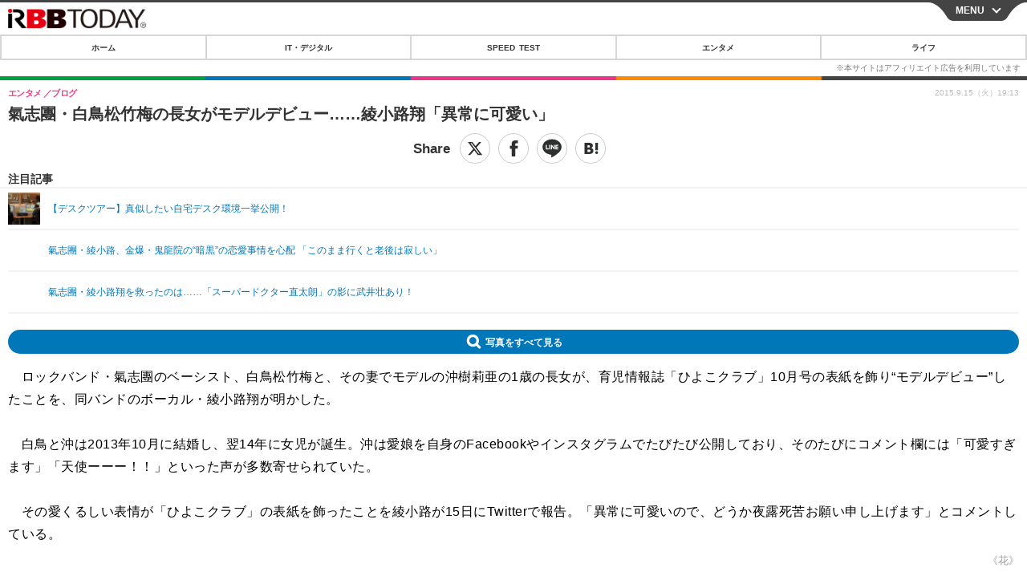

--- FILE ---
content_type: text/javascript;charset=utf-8
request_url: https://p1cluster.cxense.com/p1.js
body_size: 98
content:
cX.library.onP1('nfjzplakc9pdkqjpkdu46gj6');


--- FILE ---
content_type: text/javascript;charset=utf-8
request_url: https://id.cxense.com/public/user/id?json=%7B%22identities%22%3A%5B%7B%22type%22%3A%22ckp%22%2C%22id%22%3A%22ml3yllqrqljxpsb7%22%7D%2C%7B%22type%22%3A%22lst%22%2C%22id%22%3A%22nfjzplakc9pdkqjpkdu46gj6%22%7D%2C%7B%22type%22%3A%22cst%22%2C%22id%22%3A%22nfjzplakc9pdkqjpkdu46gj6%22%7D%5D%7D&callback=cXJsonpCB7
body_size: 188
content:
/**/
cXJsonpCB7({"httpStatus":200,"response":{"userId":"cx:2vedf8ug5kclq3qtk9pmz0zv78:f3r5tmk2axsh","newUser":true}})

--- FILE ---
content_type: image/svg+xml
request_url: https://s.rbbtoday.com/feature/images/logo-recruitment2025.svg
body_size: 1186
content:
<?xml version="1.0" encoding="UTF-8"?><svg id="c" xmlns="http://www.w3.org/2000/svg" viewBox="0 0 194 35"><path d="M33.02.42H7.09c-.16,0-.32.03-.47.09L.8,2.8c-.09.04-.07.18.03.18h29.25c.33,0,.66-.13.9-.36l2.1-2.04c.06-.06.02-.16-.06-.16Z" style="fill:#00b3dd;"/><path d="M34.09,1.68v26.28c0,.15-.03.3-.09.44l-2.29,5.34c-.04.09-.18.06-.18-.04V4.42c0-.3.12-.58.33-.79l2.07-2.02c.06-.06.16-.02.16.07Z" style="fill:#00ddb8;"/><rect y="4.33" width="30.19" height="30.26" rx=".73" ry=".73" style="fill:#037acc;"/><rect x="12.86" y="9.14" width="1.59" height="1.78" style="fill:#fff;"/><rect x="8.43" y="22.95" width=".85" height="1.07" style="fill:#fff;"/><rect x="9.79" y="22.95" width=".85" height="1.07" style="fill:#fff;"/><polygon points="4.18 18.36 5 19.75 8.3 17.8 7.48 16.42 4.18 18.36" style="fill:#fff;"/><polygon points="12.16 16.5 14.02 15.25 13.11 13.88 11.24 15.14 10.3 13.76 10.3 13.1 14.59 13.1 14.59 11.51 10.3 11.51 10.3 9.14 8.71 9.14 8.71 11.51 4.79 11.51 4.79 13.1 8.71 13.1 8.71 20.53 10.3 20.53 10.3 16.67 11.59 18.56 13.95 20.25 14.9 18.99 12.81 17.44 12.16 16.5" style="fill:#fff;"/><polygon points="6 13.87 5.18 15.09 6.67 16.07 7.48 14.86 6 13.87" style="fill:#fff;"/><polygon points="24.79 20.54 26.01 19.41 21.55 14.56 21.55 9.53 19.89 9.53 19.89 14.61 16.19 19.41 17.53 20.44 20.79 16.19 24.79 20.54" style="fill:#fff;"/><polygon points="10.21 25.51 10.21 24.47 7.76 24.47 7.76 22.95 6.72 22.95 6.72 24.47 4.18 24.47 4.18 25.51 6.72 25.51 6.72 30.29 7.76 30.29 7.76 25.51 10.21 25.51" style="fill:#fff;"/><polygon points="4.2 28.4 4.89 29.14 6.37 26.86 5.59 26.38 4.2 28.4" style="fill:#fff;"/><polygon points="8.1 26.86 9.7 29.17 10.4 28.48 8.89 26.31 8.1 26.86" style="fill:#fff;"/><rect x="10.8" y="25.18" width="1.08" height="1.69" style="fill:#fff;"/><rect x="12.36" y="25.18" width="1.08" height="1.69" style="fill:#fff;"/><polygon points="12.43 29.39 13.36 29.95 15.59 26.19 14.66 25.64 12.43 29.39" style="fill:#fff;"/><polygon points="17.01 23.61 15.87 26.76 16.88 27.13 17.77 24.69 19.51 24.69 17.99 29.56 19.02 29.88 20.97 23.61 17.01 23.61" style="fill:#fff;"/><polygon points="23.86 26.49 25.67 23.61 21.46 23.61 21.46 24.69 23.71 24.69 20.75 29.38 21.67 29.96 23.25 27.46 25.13 30.04 26 29.4 23.86 26.49" style="fill:#fff;"/><rect x="67.93" y="1.82" width="4.6" height="4.61" style="fill:#222;"/><polygon points="125.9 8.28 115.78 8.28 115.78 1.82 111.18 1.82 111.18 8.28 100.13 8.28 100.13 12.89 111.18 12.89 111.18 33.18 115.78 33.18 115.78 12.89 125.9 12.89 125.9 8.28" style="fill:#222;"/><rect x="118.54" y="1.82" width="3.68" height="4.61" style="fill:#222;"/><rect x="124.06" y="1.82" width="3.68" height="4.61" style="fill:#222;"/><rect x="128.66" y="11.97" width="4.6" height="6.46" style="fill:#222;"/><rect x="135.1" y="11.97" width="4.6" height="6.46" style="fill:#222;"/><polygon points="45.84 18.42 50.44 21.19 53.2 17.5 48.6 14.73 45.84 18.42" style="fill:#222;"/><polygon points="44 26.72 45.84 31.33 55.04 25.8 52.28 22.11 44 26.72" style="fill:#222;"/><polygon points="66.09 23.03 65.81 22.57 71.61 18.42 67.93 14.73 63.33 18.7 60.56 14.36 60.56 12.89 72.53 12.89 72.53 8.28 60.56 8.28 60.56 1.82 55.96 1.82 55.96 8.28 44.92 8.28 44.92 12.89 55.96 12.89 55.96 33.18 60.56 33.18 60.56 23.22 64.25 27.64 70.69 32.25 73.45 29.49 66.09 23.03" style="fill:#222;"/><polygon points="90.01 18.42 90.01 8.28 84.49 8.28 84.49 18.42 76.21 29.49 79.89 32.25 87.25 23.13 87.16 23.03 87.25 23.03 96.45 32.25 99.21 28.57 90.01 18.42" style="fill:#222;"/><polygon points="105.66 16.58 100.13 24.88 102.9 28.57 109.34 18.42 105.66 16.58" style="fill:#222;"/><polygon points="116.7 18.42 120.38 16.58 126.82 25.8 124.06 28.57 116.7 18.42" style="fill:#222;"/><polygon points="135.1 29.49 138.79 31.33 148.91 15.66 145.23 13.81 135.1 29.49" style="fill:#222;"/><polygon points="170.07 4.59 167.31 4.59 155.35 4.59 149.83 18.42 154.43 20.27 158.85 9.2 165.84 9.2 159.03 30.41 163.63 31.33 172.83 4.59 170.07 4.59" style="fill:#222;"/><polygon points="184.98 16.76 193.08 4.59 189.4 4.59 187.56 4.59 174.67 4.59 174.67 9.2 184.52 9.2 170.99 29.49 174.67 32.25 182.04 21.19 190.32 32.25 194 29.49 184.98 16.76" style="fill:#222;"/></svg>